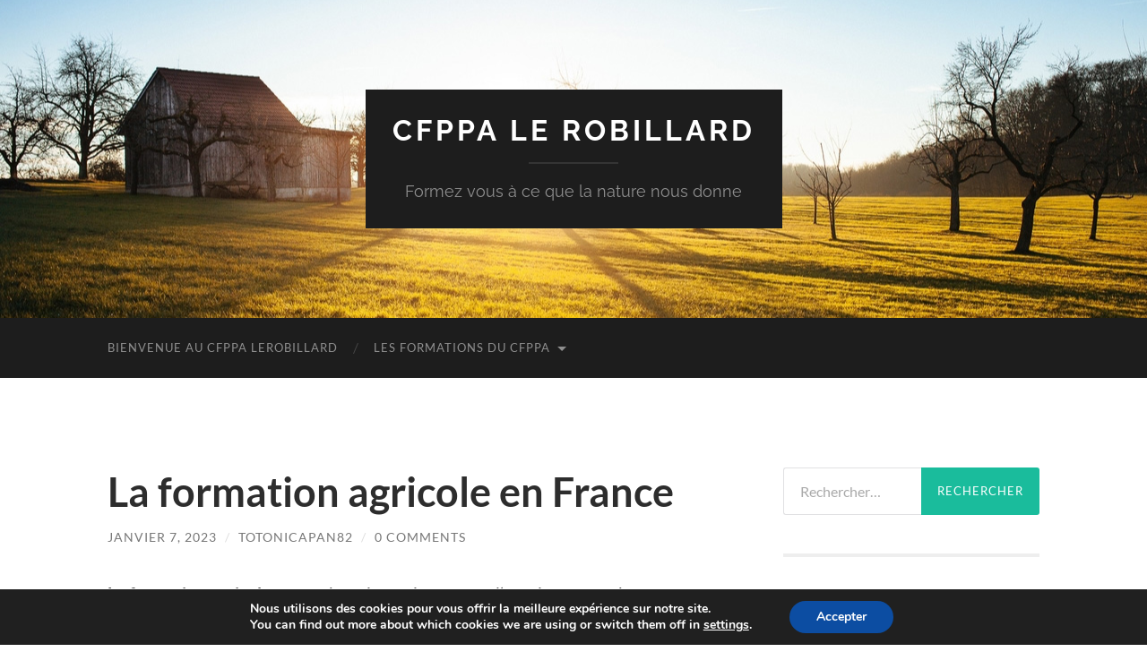

--- FILE ---
content_type: text/html; charset=UTF-8
request_url: https://cfppa-lerobillard.fr/uncategorized/la-formation-agricole-en-france
body_size: 15166
content:
<!DOCTYPE html>

<html lang="fr-FR">

	<head>

		<meta http-equiv="content-type" content="text/html" charset="UTF-8" />
		<meta name="viewport" content="width=device-width, initial-scale=1.0" >

		<link rel="profile" href="http://gmpg.org/xfn/11">

		<title>La formation agricole en France &#8211; CFPPA Le Robillard</title>
<meta name='robots' content='max-image-preview:large' />
<link rel="alternate" type="application/rss+xml" title="CFPPA Le Robillard &raquo; Flux" href="https://cfppa-lerobillard.fr/feed" />
<link rel="alternate" type="application/rss+xml" title="CFPPA Le Robillard &raquo; Flux des commentaires" href="https://cfppa-lerobillard.fr/comments/feed" />
<link rel="alternate" type="application/rss+xml" title="CFPPA Le Robillard &raquo; La formation agricole en France Flux des commentaires" href="https://cfppa-lerobillard.fr/uncategorized/la-formation-agricole-en-france/feed" />
<script type="text/javascript">
/* <![CDATA[ */
window._wpemojiSettings = {"baseUrl":"https:\/\/s.w.org\/images\/core\/emoji\/14.0.0\/72x72\/","ext":".png","svgUrl":"https:\/\/s.w.org\/images\/core\/emoji\/14.0.0\/svg\/","svgExt":".svg","source":{"concatemoji":"https:\/\/cfppa-lerobillard.fr\/wp-includes\/js\/wp-emoji-release.min.js?ver=6.4.7"}};
/*! This file is auto-generated */
!function(i,n){var o,s,e;function c(e){try{var t={supportTests:e,timestamp:(new Date).valueOf()};sessionStorage.setItem(o,JSON.stringify(t))}catch(e){}}function p(e,t,n){e.clearRect(0,0,e.canvas.width,e.canvas.height),e.fillText(t,0,0);var t=new Uint32Array(e.getImageData(0,0,e.canvas.width,e.canvas.height).data),r=(e.clearRect(0,0,e.canvas.width,e.canvas.height),e.fillText(n,0,0),new Uint32Array(e.getImageData(0,0,e.canvas.width,e.canvas.height).data));return t.every(function(e,t){return e===r[t]})}function u(e,t,n){switch(t){case"flag":return n(e,"\ud83c\udff3\ufe0f\u200d\u26a7\ufe0f","\ud83c\udff3\ufe0f\u200b\u26a7\ufe0f")?!1:!n(e,"\ud83c\uddfa\ud83c\uddf3","\ud83c\uddfa\u200b\ud83c\uddf3")&&!n(e,"\ud83c\udff4\udb40\udc67\udb40\udc62\udb40\udc65\udb40\udc6e\udb40\udc67\udb40\udc7f","\ud83c\udff4\u200b\udb40\udc67\u200b\udb40\udc62\u200b\udb40\udc65\u200b\udb40\udc6e\u200b\udb40\udc67\u200b\udb40\udc7f");case"emoji":return!n(e,"\ud83e\udef1\ud83c\udffb\u200d\ud83e\udef2\ud83c\udfff","\ud83e\udef1\ud83c\udffb\u200b\ud83e\udef2\ud83c\udfff")}return!1}function f(e,t,n){var r="undefined"!=typeof WorkerGlobalScope&&self instanceof WorkerGlobalScope?new OffscreenCanvas(300,150):i.createElement("canvas"),a=r.getContext("2d",{willReadFrequently:!0}),o=(a.textBaseline="top",a.font="600 32px Arial",{});return e.forEach(function(e){o[e]=t(a,e,n)}),o}function t(e){var t=i.createElement("script");t.src=e,t.defer=!0,i.head.appendChild(t)}"undefined"!=typeof Promise&&(o="wpEmojiSettingsSupports",s=["flag","emoji"],n.supports={everything:!0,everythingExceptFlag:!0},e=new Promise(function(e){i.addEventListener("DOMContentLoaded",e,{once:!0})}),new Promise(function(t){var n=function(){try{var e=JSON.parse(sessionStorage.getItem(o));if("object"==typeof e&&"number"==typeof e.timestamp&&(new Date).valueOf()<e.timestamp+604800&&"object"==typeof e.supportTests)return e.supportTests}catch(e){}return null}();if(!n){if("undefined"!=typeof Worker&&"undefined"!=typeof OffscreenCanvas&&"undefined"!=typeof URL&&URL.createObjectURL&&"undefined"!=typeof Blob)try{var e="postMessage("+f.toString()+"("+[JSON.stringify(s),u.toString(),p.toString()].join(",")+"));",r=new Blob([e],{type:"text/javascript"}),a=new Worker(URL.createObjectURL(r),{name:"wpTestEmojiSupports"});return void(a.onmessage=function(e){c(n=e.data),a.terminate(),t(n)})}catch(e){}c(n=f(s,u,p))}t(n)}).then(function(e){for(var t in e)n.supports[t]=e[t],n.supports.everything=n.supports.everything&&n.supports[t],"flag"!==t&&(n.supports.everythingExceptFlag=n.supports.everythingExceptFlag&&n.supports[t]);n.supports.everythingExceptFlag=n.supports.everythingExceptFlag&&!n.supports.flag,n.DOMReady=!1,n.readyCallback=function(){n.DOMReady=!0}}).then(function(){return e}).then(function(){var e;n.supports.everything||(n.readyCallback(),(e=n.source||{}).concatemoji?t(e.concatemoji):e.wpemoji&&e.twemoji&&(t(e.twemoji),t(e.wpemoji)))}))}((window,document),window._wpemojiSettings);
/* ]]> */
</script>
<style id='wp-emoji-styles-inline-css' type='text/css'>

	img.wp-smiley, img.emoji {
		display: inline !important;
		border: none !important;
		box-shadow: none !important;
		height: 1em !important;
		width: 1em !important;
		margin: 0 0.07em !important;
		vertical-align: -0.1em !important;
		background: none !important;
		padding: 0 !important;
	}
</style>
<link rel='stylesheet' id='wp-block-library-css' href='https://cfppa-lerobillard.fr/wp-includes/css/dist/block-library/style.min.css?ver=6.4.7' type='text/css' media='all' />
<style id='classic-theme-styles-inline-css' type='text/css'>
/*! This file is auto-generated */
.wp-block-button__link{color:#fff;background-color:#32373c;border-radius:9999px;box-shadow:none;text-decoration:none;padding:calc(.667em + 2px) calc(1.333em + 2px);font-size:1.125em}.wp-block-file__button{background:#32373c;color:#fff;text-decoration:none}
</style>
<style id='global-styles-inline-css' type='text/css'>
body{--wp--preset--color--black: #000000;--wp--preset--color--cyan-bluish-gray: #abb8c3;--wp--preset--color--white: #fff;--wp--preset--color--pale-pink: #f78da7;--wp--preset--color--vivid-red: #cf2e2e;--wp--preset--color--luminous-vivid-orange: #ff6900;--wp--preset--color--luminous-vivid-amber: #fcb900;--wp--preset--color--light-green-cyan: #7bdcb5;--wp--preset--color--vivid-green-cyan: #00d084;--wp--preset--color--pale-cyan-blue: #8ed1fc;--wp--preset--color--vivid-cyan-blue: #0693e3;--wp--preset--color--vivid-purple: #9b51e0;--wp--preset--color--accent: #1abc9c;--wp--preset--color--dark-gray: #444;--wp--preset--color--medium-gray: #666;--wp--preset--color--light-gray: #888;--wp--preset--gradient--vivid-cyan-blue-to-vivid-purple: linear-gradient(135deg,rgba(6,147,227,1) 0%,rgb(155,81,224) 100%);--wp--preset--gradient--light-green-cyan-to-vivid-green-cyan: linear-gradient(135deg,rgb(122,220,180) 0%,rgb(0,208,130) 100%);--wp--preset--gradient--luminous-vivid-amber-to-luminous-vivid-orange: linear-gradient(135deg,rgba(252,185,0,1) 0%,rgba(255,105,0,1) 100%);--wp--preset--gradient--luminous-vivid-orange-to-vivid-red: linear-gradient(135deg,rgba(255,105,0,1) 0%,rgb(207,46,46) 100%);--wp--preset--gradient--very-light-gray-to-cyan-bluish-gray: linear-gradient(135deg,rgb(238,238,238) 0%,rgb(169,184,195) 100%);--wp--preset--gradient--cool-to-warm-spectrum: linear-gradient(135deg,rgb(74,234,220) 0%,rgb(151,120,209) 20%,rgb(207,42,186) 40%,rgb(238,44,130) 60%,rgb(251,105,98) 80%,rgb(254,248,76) 100%);--wp--preset--gradient--blush-light-purple: linear-gradient(135deg,rgb(255,206,236) 0%,rgb(152,150,240) 100%);--wp--preset--gradient--blush-bordeaux: linear-gradient(135deg,rgb(254,205,165) 0%,rgb(254,45,45) 50%,rgb(107,0,62) 100%);--wp--preset--gradient--luminous-dusk: linear-gradient(135deg,rgb(255,203,112) 0%,rgb(199,81,192) 50%,rgb(65,88,208) 100%);--wp--preset--gradient--pale-ocean: linear-gradient(135deg,rgb(255,245,203) 0%,rgb(182,227,212) 50%,rgb(51,167,181) 100%);--wp--preset--gradient--electric-grass: linear-gradient(135deg,rgb(202,248,128) 0%,rgb(113,206,126) 100%);--wp--preset--gradient--midnight: linear-gradient(135deg,rgb(2,3,129) 0%,rgb(40,116,252) 100%);--wp--preset--font-size--small: 16px;--wp--preset--font-size--medium: 20px;--wp--preset--font-size--large: 24px;--wp--preset--font-size--x-large: 42px;--wp--preset--font-size--regular: 19px;--wp--preset--font-size--larger: 32px;--wp--preset--spacing--20: 0.44rem;--wp--preset--spacing--30: 0.67rem;--wp--preset--spacing--40: 1rem;--wp--preset--spacing--50: 1.5rem;--wp--preset--spacing--60: 2.25rem;--wp--preset--spacing--70: 3.38rem;--wp--preset--spacing--80: 5.06rem;--wp--preset--shadow--natural: 6px 6px 9px rgba(0, 0, 0, 0.2);--wp--preset--shadow--deep: 12px 12px 50px rgba(0, 0, 0, 0.4);--wp--preset--shadow--sharp: 6px 6px 0px rgba(0, 0, 0, 0.2);--wp--preset--shadow--outlined: 6px 6px 0px -3px rgba(255, 255, 255, 1), 6px 6px rgba(0, 0, 0, 1);--wp--preset--shadow--crisp: 6px 6px 0px rgba(0, 0, 0, 1);}:where(.is-layout-flex){gap: 0.5em;}:where(.is-layout-grid){gap: 0.5em;}body .is-layout-flow > .alignleft{float: left;margin-inline-start: 0;margin-inline-end: 2em;}body .is-layout-flow > .alignright{float: right;margin-inline-start: 2em;margin-inline-end: 0;}body .is-layout-flow > .aligncenter{margin-left: auto !important;margin-right: auto !important;}body .is-layout-constrained > .alignleft{float: left;margin-inline-start: 0;margin-inline-end: 2em;}body .is-layout-constrained > .alignright{float: right;margin-inline-start: 2em;margin-inline-end: 0;}body .is-layout-constrained > .aligncenter{margin-left: auto !important;margin-right: auto !important;}body .is-layout-constrained > :where(:not(.alignleft):not(.alignright):not(.alignfull)){max-width: var(--wp--style--global--content-size);margin-left: auto !important;margin-right: auto !important;}body .is-layout-constrained > .alignwide{max-width: var(--wp--style--global--wide-size);}body .is-layout-flex{display: flex;}body .is-layout-flex{flex-wrap: wrap;align-items: center;}body .is-layout-flex > *{margin: 0;}body .is-layout-grid{display: grid;}body .is-layout-grid > *{margin: 0;}:where(.wp-block-columns.is-layout-flex){gap: 2em;}:where(.wp-block-columns.is-layout-grid){gap: 2em;}:where(.wp-block-post-template.is-layout-flex){gap: 1.25em;}:where(.wp-block-post-template.is-layout-grid){gap: 1.25em;}.has-black-color{color: var(--wp--preset--color--black) !important;}.has-cyan-bluish-gray-color{color: var(--wp--preset--color--cyan-bluish-gray) !important;}.has-white-color{color: var(--wp--preset--color--white) !important;}.has-pale-pink-color{color: var(--wp--preset--color--pale-pink) !important;}.has-vivid-red-color{color: var(--wp--preset--color--vivid-red) !important;}.has-luminous-vivid-orange-color{color: var(--wp--preset--color--luminous-vivid-orange) !important;}.has-luminous-vivid-amber-color{color: var(--wp--preset--color--luminous-vivid-amber) !important;}.has-light-green-cyan-color{color: var(--wp--preset--color--light-green-cyan) !important;}.has-vivid-green-cyan-color{color: var(--wp--preset--color--vivid-green-cyan) !important;}.has-pale-cyan-blue-color{color: var(--wp--preset--color--pale-cyan-blue) !important;}.has-vivid-cyan-blue-color{color: var(--wp--preset--color--vivid-cyan-blue) !important;}.has-vivid-purple-color{color: var(--wp--preset--color--vivid-purple) !important;}.has-black-background-color{background-color: var(--wp--preset--color--black) !important;}.has-cyan-bluish-gray-background-color{background-color: var(--wp--preset--color--cyan-bluish-gray) !important;}.has-white-background-color{background-color: var(--wp--preset--color--white) !important;}.has-pale-pink-background-color{background-color: var(--wp--preset--color--pale-pink) !important;}.has-vivid-red-background-color{background-color: var(--wp--preset--color--vivid-red) !important;}.has-luminous-vivid-orange-background-color{background-color: var(--wp--preset--color--luminous-vivid-orange) !important;}.has-luminous-vivid-amber-background-color{background-color: var(--wp--preset--color--luminous-vivid-amber) !important;}.has-light-green-cyan-background-color{background-color: var(--wp--preset--color--light-green-cyan) !important;}.has-vivid-green-cyan-background-color{background-color: var(--wp--preset--color--vivid-green-cyan) !important;}.has-pale-cyan-blue-background-color{background-color: var(--wp--preset--color--pale-cyan-blue) !important;}.has-vivid-cyan-blue-background-color{background-color: var(--wp--preset--color--vivid-cyan-blue) !important;}.has-vivid-purple-background-color{background-color: var(--wp--preset--color--vivid-purple) !important;}.has-black-border-color{border-color: var(--wp--preset--color--black) !important;}.has-cyan-bluish-gray-border-color{border-color: var(--wp--preset--color--cyan-bluish-gray) !important;}.has-white-border-color{border-color: var(--wp--preset--color--white) !important;}.has-pale-pink-border-color{border-color: var(--wp--preset--color--pale-pink) !important;}.has-vivid-red-border-color{border-color: var(--wp--preset--color--vivid-red) !important;}.has-luminous-vivid-orange-border-color{border-color: var(--wp--preset--color--luminous-vivid-orange) !important;}.has-luminous-vivid-amber-border-color{border-color: var(--wp--preset--color--luminous-vivid-amber) !important;}.has-light-green-cyan-border-color{border-color: var(--wp--preset--color--light-green-cyan) !important;}.has-vivid-green-cyan-border-color{border-color: var(--wp--preset--color--vivid-green-cyan) !important;}.has-pale-cyan-blue-border-color{border-color: var(--wp--preset--color--pale-cyan-blue) !important;}.has-vivid-cyan-blue-border-color{border-color: var(--wp--preset--color--vivid-cyan-blue) !important;}.has-vivid-purple-border-color{border-color: var(--wp--preset--color--vivid-purple) !important;}.has-vivid-cyan-blue-to-vivid-purple-gradient-background{background: var(--wp--preset--gradient--vivid-cyan-blue-to-vivid-purple) !important;}.has-light-green-cyan-to-vivid-green-cyan-gradient-background{background: var(--wp--preset--gradient--light-green-cyan-to-vivid-green-cyan) !important;}.has-luminous-vivid-amber-to-luminous-vivid-orange-gradient-background{background: var(--wp--preset--gradient--luminous-vivid-amber-to-luminous-vivid-orange) !important;}.has-luminous-vivid-orange-to-vivid-red-gradient-background{background: var(--wp--preset--gradient--luminous-vivid-orange-to-vivid-red) !important;}.has-very-light-gray-to-cyan-bluish-gray-gradient-background{background: var(--wp--preset--gradient--very-light-gray-to-cyan-bluish-gray) !important;}.has-cool-to-warm-spectrum-gradient-background{background: var(--wp--preset--gradient--cool-to-warm-spectrum) !important;}.has-blush-light-purple-gradient-background{background: var(--wp--preset--gradient--blush-light-purple) !important;}.has-blush-bordeaux-gradient-background{background: var(--wp--preset--gradient--blush-bordeaux) !important;}.has-luminous-dusk-gradient-background{background: var(--wp--preset--gradient--luminous-dusk) !important;}.has-pale-ocean-gradient-background{background: var(--wp--preset--gradient--pale-ocean) !important;}.has-electric-grass-gradient-background{background: var(--wp--preset--gradient--electric-grass) !important;}.has-midnight-gradient-background{background: var(--wp--preset--gradient--midnight) !important;}.has-small-font-size{font-size: var(--wp--preset--font-size--small) !important;}.has-medium-font-size{font-size: var(--wp--preset--font-size--medium) !important;}.has-large-font-size{font-size: var(--wp--preset--font-size--large) !important;}.has-x-large-font-size{font-size: var(--wp--preset--font-size--x-large) !important;}
.wp-block-navigation a:where(:not(.wp-element-button)){color: inherit;}
:where(.wp-block-post-template.is-layout-flex){gap: 1.25em;}:where(.wp-block-post-template.is-layout-grid){gap: 1.25em;}
:where(.wp-block-columns.is-layout-flex){gap: 2em;}:where(.wp-block-columns.is-layout-grid){gap: 2em;}
.wp-block-pullquote{font-size: 1.5em;line-height: 1.6;}
</style>
<link rel='stylesheet' id='moove_gdpr_frontend-css' href='https://cfppa-lerobillard.fr/wp-content/plugins/gdpr-cookie-compliance/dist/styles/gdpr-main.css?ver=5.0.9' type='text/css' media='all' />
<style id='moove_gdpr_frontend-inline-css' type='text/css'>
#moove_gdpr_cookie_modal,#moove_gdpr_cookie_info_bar,.gdpr_cookie_settings_shortcode_content{font-family:&#039;Nunito&#039;,sans-serif}#moove_gdpr_save_popup_settings_button{background-color:#373737;color:#fff}#moove_gdpr_save_popup_settings_button:hover{background-color:#000}#moove_gdpr_cookie_info_bar .moove-gdpr-info-bar-container .moove-gdpr-info-bar-content a.mgbutton,#moove_gdpr_cookie_info_bar .moove-gdpr-info-bar-container .moove-gdpr-info-bar-content button.mgbutton{background-color:#0C4DA2}#moove_gdpr_cookie_modal .moove-gdpr-modal-content .moove-gdpr-modal-footer-content .moove-gdpr-button-holder a.mgbutton,#moove_gdpr_cookie_modal .moove-gdpr-modal-content .moove-gdpr-modal-footer-content .moove-gdpr-button-holder button.mgbutton,.gdpr_cookie_settings_shortcode_content .gdpr-shr-button.button-green{background-color:#0C4DA2;border-color:#0C4DA2}#moove_gdpr_cookie_modal .moove-gdpr-modal-content .moove-gdpr-modal-footer-content .moove-gdpr-button-holder a.mgbutton:hover,#moove_gdpr_cookie_modal .moove-gdpr-modal-content .moove-gdpr-modal-footer-content .moove-gdpr-button-holder button.mgbutton:hover,.gdpr_cookie_settings_shortcode_content .gdpr-shr-button.button-green:hover{background-color:#fff;color:#0C4DA2}#moove_gdpr_cookie_modal .moove-gdpr-modal-content .moove-gdpr-modal-close i,#moove_gdpr_cookie_modal .moove-gdpr-modal-content .moove-gdpr-modal-close span.gdpr-icon{background-color:#0C4DA2;border:1px solid #0C4DA2}#moove_gdpr_cookie_info_bar span.moove-gdpr-infobar-allow-all.focus-g,#moove_gdpr_cookie_info_bar span.moove-gdpr-infobar-allow-all:focus,#moove_gdpr_cookie_info_bar button.moove-gdpr-infobar-allow-all.focus-g,#moove_gdpr_cookie_info_bar button.moove-gdpr-infobar-allow-all:focus,#moove_gdpr_cookie_info_bar span.moove-gdpr-infobar-reject-btn.focus-g,#moove_gdpr_cookie_info_bar span.moove-gdpr-infobar-reject-btn:focus,#moove_gdpr_cookie_info_bar button.moove-gdpr-infobar-reject-btn.focus-g,#moove_gdpr_cookie_info_bar button.moove-gdpr-infobar-reject-btn:focus,#moove_gdpr_cookie_info_bar span.change-settings-button.focus-g,#moove_gdpr_cookie_info_bar span.change-settings-button:focus,#moove_gdpr_cookie_info_bar button.change-settings-button.focus-g,#moove_gdpr_cookie_info_bar button.change-settings-button:focus{-webkit-box-shadow:0 0 1px 3px #0C4DA2;-moz-box-shadow:0 0 1px 3px #0C4DA2;box-shadow:0 0 1px 3px #0C4DA2}#moove_gdpr_cookie_modal .moove-gdpr-modal-content .moove-gdpr-modal-close i:hover,#moove_gdpr_cookie_modal .moove-gdpr-modal-content .moove-gdpr-modal-close span.gdpr-icon:hover,#moove_gdpr_cookie_info_bar span[data-href]>u.change-settings-button{color:#0C4DA2}#moove_gdpr_cookie_modal .moove-gdpr-modal-content .moove-gdpr-modal-left-content #moove-gdpr-menu li.menu-item-selected a span.gdpr-icon,#moove_gdpr_cookie_modal .moove-gdpr-modal-content .moove-gdpr-modal-left-content #moove-gdpr-menu li.menu-item-selected button span.gdpr-icon{color:inherit}#moove_gdpr_cookie_modal .moove-gdpr-modal-content .moove-gdpr-modal-left-content #moove-gdpr-menu li a span.gdpr-icon,#moove_gdpr_cookie_modal .moove-gdpr-modal-content .moove-gdpr-modal-left-content #moove-gdpr-menu li button span.gdpr-icon{color:inherit}#moove_gdpr_cookie_modal .gdpr-acc-link{line-height:0;font-size:0;color:transparent;position:absolute}#moove_gdpr_cookie_modal .moove-gdpr-modal-content .moove-gdpr-modal-close:hover i,#moove_gdpr_cookie_modal .moove-gdpr-modal-content .moove-gdpr-modal-left-content #moove-gdpr-menu li a,#moove_gdpr_cookie_modal .moove-gdpr-modal-content .moove-gdpr-modal-left-content #moove-gdpr-menu li button,#moove_gdpr_cookie_modal .moove-gdpr-modal-content .moove-gdpr-modal-left-content #moove-gdpr-menu li button i,#moove_gdpr_cookie_modal .moove-gdpr-modal-content .moove-gdpr-modal-left-content #moove-gdpr-menu li a i,#moove_gdpr_cookie_modal .moove-gdpr-modal-content .moove-gdpr-tab-main .moove-gdpr-tab-main-content a:hover,#moove_gdpr_cookie_info_bar.moove-gdpr-dark-scheme .moove-gdpr-info-bar-container .moove-gdpr-info-bar-content a.mgbutton:hover,#moove_gdpr_cookie_info_bar.moove-gdpr-dark-scheme .moove-gdpr-info-bar-container .moove-gdpr-info-bar-content button.mgbutton:hover,#moove_gdpr_cookie_info_bar.moove-gdpr-dark-scheme .moove-gdpr-info-bar-container .moove-gdpr-info-bar-content a:hover,#moove_gdpr_cookie_info_bar.moove-gdpr-dark-scheme .moove-gdpr-info-bar-container .moove-gdpr-info-bar-content button:hover,#moove_gdpr_cookie_info_bar.moove-gdpr-dark-scheme .moove-gdpr-info-bar-container .moove-gdpr-info-bar-content span.change-settings-button:hover,#moove_gdpr_cookie_info_bar.moove-gdpr-dark-scheme .moove-gdpr-info-bar-container .moove-gdpr-info-bar-content button.change-settings-button:hover,#moove_gdpr_cookie_info_bar.moove-gdpr-dark-scheme .moove-gdpr-info-bar-container .moove-gdpr-info-bar-content u.change-settings-button:hover,#moove_gdpr_cookie_info_bar span[data-href]>u.change-settings-button,#moove_gdpr_cookie_info_bar.moove-gdpr-dark-scheme .moove-gdpr-info-bar-container .moove-gdpr-info-bar-content a.mgbutton.focus-g,#moove_gdpr_cookie_info_bar.moove-gdpr-dark-scheme .moove-gdpr-info-bar-container .moove-gdpr-info-bar-content button.mgbutton.focus-g,#moove_gdpr_cookie_info_bar.moove-gdpr-dark-scheme .moove-gdpr-info-bar-container .moove-gdpr-info-bar-content a.focus-g,#moove_gdpr_cookie_info_bar.moove-gdpr-dark-scheme .moove-gdpr-info-bar-container .moove-gdpr-info-bar-content button.focus-g,#moove_gdpr_cookie_info_bar.moove-gdpr-dark-scheme .moove-gdpr-info-bar-container .moove-gdpr-info-bar-content a.mgbutton:focus,#moove_gdpr_cookie_info_bar.moove-gdpr-dark-scheme .moove-gdpr-info-bar-container .moove-gdpr-info-bar-content button.mgbutton:focus,#moove_gdpr_cookie_info_bar.moove-gdpr-dark-scheme .moove-gdpr-info-bar-container .moove-gdpr-info-bar-content a:focus,#moove_gdpr_cookie_info_bar.moove-gdpr-dark-scheme .moove-gdpr-info-bar-container .moove-gdpr-info-bar-content button:focus,#moove_gdpr_cookie_info_bar.moove-gdpr-dark-scheme .moove-gdpr-info-bar-container .moove-gdpr-info-bar-content span.change-settings-button.focus-g,span.change-settings-button:focus,button.change-settings-button.focus-g,button.change-settings-button:focus,#moove_gdpr_cookie_info_bar.moove-gdpr-dark-scheme .moove-gdpr-info-bar-container .moove-gdpr-info-bar-content u.change-settings-button.focus-g,#moove_gdpr_cookie_info_bar.moove-gdpr-dark-scheme .moove-gdpr-info-bar-container .moove-gdpr-info-bar-content u.change-settings-button:focus{color:#0C4DA2}#moove_gdpr_cookie_modal .moove-gdpr-branding.focus-g span,#moove_gdpr_cookie_modal .moove-gdpr-modal-content .moove-gdpr-tab-main a.focus-g,#moove_gdpr_cookie_modal .moove-gdpr-modal-content .moove-gdpr-tab-main .gdpr-cd-details-toggle.focus-g{color:#0C4DA2}#moove_gdpr_cookie_modal.gdpr_lightbox-hide{display:none}
</style>
<link rel='stylesheet' id='hemingway_googleFonts-css' href='https://cfppa-lerobillard.fr/wp-content/themes/hemingway/assets/css/fonts.css' type='text/css' media='all' />
<link rel='stylesheet' id='hemingway_style-css' href='https://cfppa-lerobillard.fr/wp-content/themes/hemingway/style.css?ver=2.3.2' type='text/css' media='all' />
<script type="text/javascript" src="https://cfppa-lerobillard.fr/wp-content/plugins/1and1-wordpress-assistant/js/cookies.js?ver=6.4.7" id="1and1-wp-cookies-js"></script>
<script type="text/javascript" src="https://cfppa-lerobillard.fr/wp-includes/js/jquery/jquery.min.js?ver=3.7.1" id="jquery-core-js"></script>
<script type="text/javascript" src="https://cfppa-lerobillard.fr/wp-includes/js/jquery/jquery-migrate.min.js?ver=3.4.1" id="jquery-migrate-js"></script>
<link rel="https://api.w.org/" href="https://cfppa-lerobillard.fr/wp-json/" /><link rel="alternate" type="application/json" href="https://cfppa-lerobillard.fr/wp-json/wp/v2/posts/96" /><link rel="EditURI" type="application/rsd+xml" title="RSD" href="https://cfppa-lerobillard.fr/xmlrpc.php?rsd" />
<meta name="generator" content="WordPress 6.4.7" />
<link rel="canonical" href="https://cfppa-lerobillard.fr/uncategorized/la-formation-agricole-en-france" />
<link rel='shortlink' href='https://cfppa-lerobillard.fr/?p=96' />
<link rel="alternate" type="application/json+oembed" href="https://cfppa-lerobillard.fr/wp-json/oembed/1.0/embed?url=https%3A%2F%2Fcfppa-lerobillard.fr%2Funcategorized%2Fla-formation-agricole-en-france" />
<link rel="alternate" type="text/xml+oembed" href="https://cfppa-lerobillard.fr/wp-json/oembed/1.0/embed?url=https%3A%2F%2Fcfppa-lerobillard.fr%2Funcategorized%2Fla-formation-agricole-en-france&#038;format=xml" />

	</head>
	
	<body class="post-template-default single single-post postid-96 single-format-standard">

		
		<a class="skip-link button" href="#site-content">Skip to the content</a>
	
		<div class="big-wrapper">
	
			<div class="header-cover section bg-dark-light no-padding">

						
				<div class="header section" style="background-image: url( https://cfppa-lerobillard.fr/wp-content/themes/hemingway/assets/images/header.jpg );">
							
					<div class="header-inner section-inner">
					
											
							<div class="blog-info">
							
																	<div class="blog-title">
										<a href="https://cfppa-lerobillard.fr" rel="home">CFPPA Le Robillard</a>
									</div>
																
																	<p class="blog-description">Formez vous à ce que la nature nous donne</p>
															
							</div><!-- .blog-info -->
							
															
					</div><!-- .header-inner -->
								
				</div><!-- .header -->
			
			</div><!-- .bg-dark -->
			
			<div class="navigation section no-padding bg-dark">
			
				<div class="navigation-inner section-inner group">
				
					<div class="toggle-container section-inner hidden">
			
						<button type="button" class="nav-toggle toggle">
							<div class="bar"></div>
							<div class="bar"></div>
							<div class="bar"></div>
							<span class="screen-reader-text">Toggle mobile menu</span>
						</button>
						
						<button type="button" class="search-toggle toggle">
							<div class="metal"></div>
							<div class="glass"></div>
							<div class="handle"></div>
							<span class="screen-reader-text">Toggle search field</span>
						</button>
											
					</div><!-- .toggle-container -->
					
					<div class="blog-search hidden">
						<form role="search" method="get" class="search-form" action="https://cfppa-lerobillard.fr/">
				<label>
					<span class="screen-reader-text">Rechercher :</span>
					<input type="search" class="search-field" placeholder="Rechercher…" value="" name="s" />
				</label>
				<input type="submit" class="search-submit" value="Rechercher" />
			</form>					</div><!-- .blog-search -->
				
					<ul class="blog-menu">
						<li id="menu-item-56" class="menu-item menu-item-type-post_type menu-item-object-page menu-item-home menu-item-56"><a href="https://cfppa-lerobillard.fr/">Bienvenue au cfppa lerobillard</a></li>
<li id="menu-item-57" class="menu-item menu-item-type-post_type menu-item-object-page menu-item-has-children menu-item-57"><a href="https://cfppa-lerobillard.fr/les-formations-du-cfppa">Les formations du CFPPA</a>
<ul class="sub-menu">
	<li id="menu-item-58" class="menu-item menu-item-type-post_type menu-item-object-post menu-item-58"><a href="https://cfppa-lerobillard.fr/formation/mettre-en-oeuvre-un-projet-de-production-denergie-renouvelable-sur-lexploitation-agricole">Mettre en œuvre un projet de production d’énergie renouvelable sur l’exploitation-agricole</a></li>
	<li id="menu-item-59" class="menu-item menu-item-type-post_type menu-item-object-post menu-item-59"><a href="https://cfppa-lerobillard.fr/formation/certi-phyto-decideur-en-entreprise-non-soumise-a-agrement">Certi Phyto décideur en entreprise non soumise à agrément</a></li>
	<li id="menu-item-60" class="menu-item menu-item-type-post_type menu-item-object-post menu-item-60"><a href="https://cfppa-lerobillard.fr/formation/certificat-de-specialisation-production-cidricole">Certificat de Spécialisation Production Cidricole</a></li>
	<li id="menu-item-61" class="menu-item menu-item-type-post_type menu-item-object-post menu-item-61"><a href="https://cfppa-lerobillard.fr/formation/anglais-cidricole">anglais cidricole</a></li>
</ul>
</li>
					 </ul><!-- .blog-menu -->
					 
					 <ul class="mobile-menu">
					
						<li class="menu-item menu-item-type-post_type menu-item-object-page menu-item-home menu-item-56"><a href="https://cfppa-lerobillard.fr/">Bienvenue au cfppa lerobillard</a></li>
<li class="menu-item menu-item-type-post_type menu-item-object-page menu-item-has-children menu-item-57"><a href="https://cfppa-lerobillard.fr/les-formations-du-cfppa">Les formations du CFPPA</a>
<ul class="sub-menu">
	<li class="menu-item menu-item-type-post_type menu-item-object-post menu-item-58"><a href="https://cfppa-lerobillard.fr/formation/mettre-en-oeuvre-un-projet-de-production-denergie-renouvelable-sur-lexploitation-agricole">Mettre en œuvre un projet de production d’énergie renouvelable sur l’exploitation-agricole</a></li>
	<li class="menu-item menu-item-type-post_type menu-item-object-post menu-item-59"><a href="https://cfppa-lerobillard.fr/formation/certi-phyto-decideur-en-entreprise-non-soumise-a-agrement">Certi Phyto décideur en entreprise non soumise à agrément</a></li>
	<li class="menu-item menu-item-type-post_type menu-item-object-post menu-item-60"><a href="https://cfppa-lerobillard.fr/formation/certificat-de-specialisation-production-cidricole">Certificat de Spécialisation Production Cidricole</a></li>
	<li class="menu-item menu-item-type-post_type menu-item-object-post menu-item-61"><a href="https://cfppa-lerobillard.fr/formation/anglais-cidricole">anglais cidricole</a></li>
</ul>
</li>
						
					 </ul><!-- .mobile-menu -->
				 
				</div><!-- .navigation-inner -->
				
			</div><!-- .navigation -->
<main class="wrapper section-inner group" id="site-content">

	<div class="content left">

		<div class="posts">
												        
			<article id="post-96" class="post-96 post type-post status-publish format-standard hentry category-uncategorized">

	<div class="post-header">

		
					
				<h1 class="post-title entry-title">
											La formation agricole en France									</h1>

							
			<div class="post-meta">
			
				<span class="post-date"><a href="https://cfppa-lerobillard.fr/uncategorized/la-formation-agricole-en-france">janvier 7, 2023</a></span>
				
				<span class="date-sep"> / </span>
					
				<span class="post-author"><a href="https://cfppa-lerobillard.fr/author/totonicapan82" title="Articles par totonicapan82" rel="author">totonicapan82</a></span>

				
					<span class="date-sep"> / </span>
				
					<a href="https://cfppa-lerobillard.fr/uncategorized/la-formation-agricole-en-france#respond"><span class="comment">0 Comments</span></a>
								
														
			</div><!-- .post-meta -->

					
	</div><!-- .post-header -->
																					
	<div class="post-content entry-content">
	
		
<p><strong>La formation agricole</strong> est un domaine qui concerne l&rsquo;enseignement des techniques et des connaissances nécessaires à la pratique de l&rsquo;agriculture. Elle peut être dispensée dans des écoles spécialisées, des centres de formation professionnelle, ou encore dans le cadre de programmes universitaires.</p>



<h2 class="wp-block-heading">Quels sont les différents types de formation agricole ?</h2>



<p>Il existe différents types de formation agricole, allant de la formation initiale destinée aux étudiants souhaitant se lancer dans une carrière dans l&rsquo;agriculture, à la formation continue destinée aux professionnels déjà en activité souhaitant se perfectionner ou se reconvertir.</p>



<p>La formation initiale en agriculture peut être dispensée sous différentes formes, comme les diplômes universitaires, les diplômes de l&rsquo;enseignement supérieur agricole (ESAA), ou les brevets professionnels. Elle permet aux étudiants d&rsquo;acquérir les connaissances théoriques et pratiques nécessaires pour exercer dans le domaine agricole, que ce soit dans la production, la transformation, ou la commercialisation de produits alimentaires.</p>



<p>La formation continue en agriculture s&rsquo;adresse quant à elle aux professionnels déjà en activité souhaitant se perfectionner ou se reconvertir. Elle peut prendre la forme de stages, de modules de formation, ou de certificats de spécialisation. Elle permet aux professionnels de rester à jour sur les dernières avancées technologiques et les bonnes pratiques agricoles, mais aussi de développer de nouvelles compétences en réponse aux besoins du marché et aux évolutions de la profession.</p>



<h2 class="wp-block-heading">Qui organise la formation agricole ?</h2>



<p>En France, la formation agricole est organisée par le Ministère de l&rsquo;Agriculture, de l&rsquo;Alimentation et de la Forêt, qui met à disposition de nombreuses offres de formation adaptées aux différents besoins des professionnels de l&rsquo;agriculture.</p>



<p>En conclusion, la formation agricole est un domaine essentiel pour assurer la qualité et la durabilité de la production alimentaire, mais aussi pour développer les compétences des professionnels de l&rsquo;agriculture et répondre aux enjeux économiques, sociaux et environnementaux de la profession.</p>



<h2 class="wp-block-heading">Peut-on se former autrement ?</h2>



<p>En plus de ces programmes de formation initiale et continue, il existe également des dispositifs de formation spécifiques destinés à accompagner les personnes souhaitant se lancer dans l&rsquo;agriculture.</p>



<p>Par exemple, le dispositif « Agriculture et développement rural » (ADR) vise à soutenir les projets de création ou de reprise d&rsquo;exploitation agricole en proposant aux candidats une formation adaptée à leurs besoins. Cette formation peut prendre la forme d&rsquo;un parcours individualisé, combinant enseignement théorique et stages en exploitation, et est dispensée par des centres de formation agréés par le Ministère de l&rsquo;Agriculture.</p>



<p>Il existe également des dispositifs de formation dédiés aux jeunes souhaitant se lancer dans l&rsquo;agriculture, comme le dispositif « Jeunes agriculteurs » ou le dispositif « Agriculture et jeunesse ». Ces programmes proposent aux jeunes des formations adaptées à leur profil et à leurs projets professionnels, ainsi que des accompagnements pour faciliter leur insertion dans le monde de l&rsquo;agriculture.</p>



<h2 class="wp-block-heading">Quels sont les autres aspects de la formation agricole ?</h2>



<p>Enfin, il est important de souligner que la formation agricole ne se limite pas aux seuls aspects techniques de la profession. Elle inclut également des enseignements sur les enjeux économiques, sociaux et environnementaux de l&rsquo;agriculture, ainsi que sur les aspects juridiques et réglementaires liés à l&rsquo;exercice de la profession. Ces connaissances sont essentielles pour les professionnels de l&rsquo;agriculture, qui doivent être en mesure de prendre en compte ces dimensions dans leur activité quotidienne.</p>



<p>En résumé, la formation agricole est un domaine en constante évolution, qui permet aux professionnels de l&rsquo;agriculture de développer leurs compétences et de s&rsquo;adapter aux enjeux de la profession. Elle est dispensée par un large éventail d&rsquo;organismes, et propose une variété de parcours adaptés aux différents besoins et profils des professionnels.</p>



<h2 class="wp-block-heading">Alors, qui cela concerne-t-il ?</h2>



<p>Il est important de noter que la formation agricole ne concerne pas uniquement les professionnels de l&rsquo;agriculture. Elle peut également être suivie par des personnes souhaitant s&rsquo;engager dans des métiers liés à l&rsquo;agriculture, comme les techniciens de l&rsquo;environnement, les ingénieurs agronomes, les conseillers en agroécologie, ou encore les experts en développement rural.</p>



<p>Ces métiers, qui sont en forte demande dans le monde agricole, nécessitent des compétences spécifiques et une formation adaptée. Ils permettent aux professionnels de contribuer à la durabilité de l&rsquo;agriculture et de l&rsquo;alimentation, en mettant en œuvre des solutions innovantes et respectueuses de l&rsquo;environnement.</p>



<p>Il est également possible de suivre des formations courtes ou des certificats de spécialisation en agriculture, qui permettent d&rsquo;acquérir des compétences spécifiques dans un domaine précis de l&rsquo;agriculture. Ces formations sont souvent dispensées par des organismes privés ou des instituts de formation agréés, et peuvent être suivies à temps plein ou à temps partiel.</p>



<h2 class="wp-block-heading">La formation pratique pour des métiers pratiques</h2>



<p>Enfin, il est important de souligner que la formation agricole ne se limite pas à l&rsquo;enseignement théorique et pratique. Elle peut également inclure des stages en entreprise, qui permettent aux étudiants de mettre en pratique les connaissances acquises et de découvrir le monde professionnel de l&rsquo;agriculture. Ces stages sont souvent très appréciés des étudiants et peuvent être décisifs pour leur insertion professionnelle à l&rsquo;issue de leur formation.</p>



<p>En résumé, la formation agricole est un domaine diversifié et en constante évolution, qui permet aux professionnels de l&rsquo;agriculture et aux personnes souhaitant s&rsquo;engager dans des métiers liés à l&rsquo;agriculture de développer leurs compétences et de s&rsquo;adapter aux enjeux de la profession. Elle peut être dispensée sous différentes formes, et inclure des stages en entreprise qui permettent aux étudiants de découvrir le monde professionnel de l&rsquo;agriculture.</p>



<p>Il est important de souligner que la formation agricole est un enjeu majeur pour le développement de l&rsquo;agriculture et de l&rsquo;alimentation, qui doivent faire face à de nombreux défis, tels que la croissance de la population mondiale, le changement climatique, ou encore la volatilité des marchés.</p>



<h2 class="wp-block-heading">Quels sont les enjeux de ces formations ?</h2>



<p>Pour répondre à ces enjeux, il est essentiel de disposer de professionnels de l&rsquo;agriculture qualifiés et formés aux dernières avancées technologiques et aux bonnes pratiques agricoles. La formation agricole joue donc un rôle clé dans la mise à disposition de ces professionnels, et contribue ainsi à la durabilité et à la qualité de la production alimentaire.</p>



<p>En outre, la formation agricole peut également jouer un rôle de vecteur de développement économique et social dans les territoires ruraux. En proposant des parcours de formation adaptés aux besoins et aux projets des professionnels, elle peut contribuer à maintenir et développer l&rsquo;agriculture dans ces territoires, et ainsi à préserver leur dynamisme et leur attractivité.</p>



<figure class="wp-block-image size-large"><img fetchpriority="high" decoding="async" width="761" height="509" src="https://cfppa-lerobillard.fr/wp-content/uploads/2023/01/image.png" alt="formation agricole" class="wp-image-97" srcset="https://cfppa-lerobillard.fr/wp-content/uploads/2023/01/image.png 761w, https://cfppa-lerobillard.fr/wp-content/uploads/2023/01/image-300x201.png 300w, https://cfppa-lerobillard.fr/wp-content/uploads/2023/01/image-676x452.png 676w" sizes="(max-width: 761px) 100vw, 761px" /><figcaption>La formation agricole en France</figcaption></figure>



<p>En conclusion, la formation agricole est un domaine essentiel pour assurer la durabilité et la qualité de la production alimentaire, mais aussi pour contribuer au développement économique et social des territoires ruraux. Elle joue un rôle clé dans la mise à disposition de professionnels qualifiés et formés aux dernières avancées technologiques et aux bonnes pratiques agricoles, et peut être dispensée sous différentes formes, adaptées aux besoins et aux profils des professionnels.</p>



<p>En savoir plus avec la vidéo suivante:</p>



<iframe width="560" height="315" src="https://www.youtube.com/embed/ILHwZNG3jRg" title="YouTube video player" frameborder="0" allow="accelerometer; autoplay; clipboard-write; encrypted-media; gyroscope; picture-in-picture; web-share" allowfullscreen></iframe>
							
	</div><!-- .post-content -->
				
		
		<div class="post-meta-bottom">

																		
				<p class="post-categories"><span class="category-icon"><span class="front-flap"></span></span> <a href="https://cfppa-lerobillard.fr/category/uncategorized" rel="category tag">Uncategorized</a></p>
	
						
						
												
				<nav class="post-nav group">
											
											<a class="post-nav-older" href="https://cfppa-lerobillard.fr/uncategorized/formation-en-desinsectisation">
							<h5>Previous post</h5>
							Formation en désinsectisation						</a>
										
											<a class="post-nav-newer" href="https://cfppa-lerobillard.fr/uncategorized/formation-agricole">
							<h5>Next post</h5>
							Formation agricole						</a>
					
				</nav><!-- .post-nav -->

											
		</div><!-- .post-meta-bottom -->

			<div id="respond" class="comment-respond">
		<h3 id="reply-title" class="comment-reply-title">Laisser un commentaire <small><a rel="nofollow" id="cancel-comment-reply-link" href="/uncategorized/la-formation-agricole-en-france#respond" style="display:none;">Annuler la réponse</a></small></h3><form action="https://cfppa-lerobillard.fr/wp-comments-post.php" method="post" id="commentform" class="comment-form"><p class="comment-notes"><span id="email-notes">Votre adresse e-mail ne sera pas publiée.</span> <span class="required-field-message">Les champs obligatoires sont indiqués avec <span class="required">*</span></span></p><p class="comment-form-comment"><label for="comment">Commentaire <span class="required">*</span></label> <textarea autocomplete="new-password"  id="if27698aa4"  name="if27698aa4"   cols="45" rows="8" maxlength="65525" required="required"></textarea><textarea id="comment" aria-label="hp-comment" aria-hidden="true" name="comment" autocomplete="new-password" style="padding:0 !important;clip:rect(1px, 1px, 1px, 1px) !important;position:absolute !important;white-space:nowrap !important;height:1px !important;width:1px !important;overflow:hidden !important;" tabindex="-1"></textarea><script data-noptimize>document.getElementById("comment").setAttribute( "id", "a10f4c6cb089c503f46c85550fb6a42c" );document.getElementById("if27698aa4").setAttribute( "id", "comment" );</script></p><p class="comment-form-author"><label for="author">Nom <span class="required">*</span></label> <input id="author" name="author" type="text" value="" size="30" maxlength="245" autocomplete="name" required="required" /></p>
<p class="comment-form-email"><label for="email">E-mail <span class="required">*</span></label> <input id="email" name="email" type="text" value="" size="30" maxlength="100" aria-describedby="email-notes" autocomplete="email" required="required" /></p>
<p class="comment-form-url"><label for="url">Site web</label> <input id="url" name="url" type="text" value="" size="30" maxlength="200" autocomplete="url" /></p>
<p class="comment-form-cookies-consent"><input id="wp-comment-cookies-consent" name="wp-comment-cookies-consent" type="checkbox" value="yes" /> <label for="wp-comment-cookies-consent">Enregistrer mon nom, mon e-mail et mon site dans le navigateur pour mon prochain commentaire.</label></p>
<p class="form-submit"><input name="submit" type="submit" id="submit" class="submit" value="Laisser un commentaire" /> <input type='hidden' name='comment_post_ID' value='96' id='comment_post_ID' />
<input type='hidden' name='comment_parent' id='comment_parent' value='0' />
</p><p style="display: none !important;" class="akismet-fields-container" data-prefix="ak_"><label>&#916;<textarea name="ak_hp_textarea" cols="45" rows="8" maxlength="100"></textarea></label><input type="hidden" id="ak_js_1" name="ak_js" value="31"/><script>document.getElementById( "ak_js_1" ).setAttribute( "value", ( new Date() ).getTime() );</script></p></form>	</div><!-- #respond -->
	
</article><!-- .post -->			
		</div><!-- .posts -->
	
	</div><!-- .content -->

		
		
	<div class="sidebar right" role="complementary">
		<div id="search-2" class="widget widget_search"><div class="widget-content"><form role="search" method="get" class="search-form" action="https://cfppa-lerobillard.fr/">
				<label>
					<span class="screen-reader-text">Rechercher :</span>
					<input type="search" class="search-field" placeholder="Rechercher…" value="" name="s" />
				</label>
				<input type="submit" class="search-submit" value="Rechercher" />
			</form></div></div>
		<div id="recent-posts-2" class="widget widget_recent_entries"><div class="widget-content">
		<h3 class="widget-title">Articles récents</h3>
		<ul>
											<li>
					<a href="https://cfppa-lerobillard.fr/uncategorized/les-10-meilleures-entreprises-anti-nuisibles-en-agriculture-desinsectisation">Les 10 meilleures entreprises anti-nuisibles en agriculture (désinsectisation)</a>
									</li>
											<li>
					<a href="https://cfppa-lerobillard.fr/uncategorized/comment-orchestrer-votre-reconversion-dans-une-formation-agricole-pour-adulte">Comment réussir votre reconversion dans une formation agricole pour adulte?</a>
									</li>
											<li>
					<a href="https://cfppa-lerobillard.fr/uncategorized/comment-beneficiier-des-subventions-pour-your-formation-en-agriculture">Comment bénéficier de Subventions pour votre formation en agriculture</a>
									</li>
											<li>
					<a href="https://cfppa-lerobillard.fr/formation/les-formations-en-agriculture-sadaptes-au-needs-des-agriculteurs">Les formations en agriculture s&rsquo;adaptent aux besoins des agriculteurs</a>
									</li>
											<li>
					<a href="https://cfppa-lerobillard.fr/uncategorized/les-avantages-de-la-formation-en-agriculture-pour-les-agriculteurs-2">Les Avantages De La Formation En Agriculture Pour Les Agriculteurs</a>
									</li>
					</ul>

		</div></div><div id="categories-2" class="widget widget_categories"><div class="widget-content"><h3 class="widget-title">Catégories</h3>
			<ul>
					<li class="cat-item cat-item-2"><a href="https://cfppa-lerobillard.fr/category/formation">formation</a>
</li>
	<li class="cat-item cat-item-1"><a href="https://cfppa-lerobillard.fr/category/uncategorized">Uncategorized</a>
</li>
			</ul>

			</div></div>	</div><!-- .sidebar -->
	

			
</main><!-- .wrapper -->
		
	<div class="footer section large-padding bg-dark">
		
		<div class="footer-inner section-inner group">
		
						
				<div class="column column-1 left">
				
					<div class="widgets">
			
						<div id="nav_menu-2" class="widget widget_nav_menu"><div class="widget-content"><h3 class="widget-title">Mentions légales</h3><div class="menu-footer-container"><ul id="menu-footer" class="menu"><li id="menu-item-69" class="menu-item menu-item-type-post_type menu-item-object-page menu-item-69"><a href="https://cfppa-lerobillard.fr/mentions-legales">MENTIONS LÉGALES</a></li>
</ul></div></div></div>											
					</div>
					
				</div>
				
			<!-- .footer-a -->
				
			<!-- .footer-b -->
								
			<!-- .footer-c -->
					
		</div><!-- .footer-inner -->
	
	</div><!-- .footer -->
	
	<div class="credits section bg-dark no-padding">
	
		<div class="credits-inner section-inner group">
	
			<p class="credits-left">
				&copy; 2026 <a href="https://cfppa-lerobillard.fr">CFPPA Le Robillard</a>
			</p>
			
			<p class="credits-right">
				<span>Theme by <a href="https://andersnoren.se">Anders Noren</a></span> &mdash; <a title="To the top" class="tothetop">Up &uarr;</a>
			</p>
					
		</div><!-- .credits-inner -->
		
	</div><!-- .credits -->

</div><!-- .big-wrapper -->

	<!--copyscapeskip-->
	<aside id="moove_gdpr_cookie_info_bar" class="moove-gdpr-info-bar-hidden moove-gdpr-align-center moove-gdpr-dark-scheme gdpr_infobar_postion_bottom" aria-label="Bannière de cookies GDPR" style="display: none;">
	<div class="moove-gdpr-info-bar-container">
		<div class="moove-gdpr-info-bar-content">
		
<div class="moove-gdpr-cookie-notice">
  <p>Nous utilisons des cookies pour vous offrir la meilleure expérience sur notre site.</p><p>You can find out more about which cookies we are using or switch them off in <button  aria-haspopup="true" data-href="#moove_gdpr_cookie_modal" class="change-settings-button">settings</button>.</p></div>
<!--  .moove-gdpr-cookie-notice -->
		
<div class="moove-gdpr-button-holder">
			<button class="mgbutton moove-gdpr-infobar-allow-all gdpr-fbo-0" aria-label="Accepter" >Accepter</button>
		</div>
<!--  .button-container -->
		</div>
		<!-- moove-gdpr-info-bar-content -->
	</div>
	<!-- moove-gdpr-info-bar-container -->
	</aside>
	<!-- #moove_gdpr_cookie_info_bar -->
	<!--/copyscapeskip-->
<script type="text/javascript" src="https://cfppa-lerobillard.fr/wp-content/themes/hemingway/assets/js/global.js?ver=2.3.2" id="hemingway_global-js"></script>
<script type="text/javascript" src="https://cfppa-lerobillard.fr/wp-includes/js/comment-reply.min.js?ver=6.4.7" id="comment-reply-js" async="async" data-wp-strategy="async"></script>
<script type="text/javascript" id="moove_gdpr_frontend-js-extra">
/* <![CDATA[ */
var moove_frontend_gdpr_scripts = {"ajaxurl":"https:\/\/cfppa-lerobillard.fr\/wp-admin\/admin-ajax.php","post_id":"96","plugin_dir":"https:\/\/cfppa-lerobillard.fr\/wp-content\/plugins\/gdpr-cookie-compliance","show_icons":"all","is_page":"","ajax_cookie_removal":"false","strict_init":"2","enabled_default":{"strict":1,"third_party":0,"advanced":0,"performance":0,"preference":0},"geo_location":"false","force_reload":"false","is_single":"1","hide_save_btn":"false","current_user":"0","cookie_expiration":"365","script_delay":"2000","close_btn_action":"1","close_btn_rdr":"","scripts_defined":"{\"cache\":true,\"header\":\"\",\"body\":\"\",\"footer\":\"\",\"thirdparty\":{\"header\":\"\",\"body\":\"\",\"footer\":\"\"},\"strict\":{\"header\":\"\",\"body\":\"\",\"footer\":\"\"},\"advanced\":{\"header\":\"\",\"body\":\"\",\"footer\":\"\"}}","gdpr_scor":"true","wp_lang":"","wp_consent_api":"false","gdpr_nonce":"23cccc891f"};
/* ]]> */
</script>
<script type="text/javascript" src="https://cfppa-lerobillard.fr/wp-content/plugins/gdpr-cookie-compliance/dist/scripts/main.js?ver=5.0.9" id="moove_gdpr_frontend-js"></script>
<script type="text/javascript" id="moove_gdpr_frontend-js-after">
/* <![CDATA[ */
var gdpr_consent__strict = "false"
var gdpr_consent__thirdparty = "false"
var gdpr_consent__advanced = "false"
var gdpr_consent__performance = "false"
var gdpr_consent__preference = "false"
var gdpr_consent__cookies = ""
/* ]]> */
</script>

    
	<!--copyscapeskip-->
	<!-- V1 -->
	<dialog id="moove_gdpr_cookie_modal" class="gdpr_lightbox-hide" aria-modal="true" aria-label="Écran des réglages GDPR">
	<div class="moove-gdpr-modal-content moove-clearfix logo-position-left moove_gdpr_modal_theme_v1">
		    
		<button class="moove-gdpr-modal-close" autofocus aria-label="Fermer les réglages des cookies GDPR">
			<span class="gdpr-sr-only">Fermer les réglages des cookies GDPR</span>
			<span class="gdpr-icon moovegdpr-arrow-close"></span>
		</button>
				<div class="moove-gdpr-modal-left-content">
		
<div class="moove-gdpr-company-logo-holder">
	<img src="https://cfppa-lerobillard.fr/wp-content/plugins/gdpr-cookie-compliance/dist/images/gdpr-logo.png" alt="CFPPA Le Robillard"   width="350"  height="233"  class="img-responsive" />
</div>
<!--  .moove-gdpr-company-logo-holder -->
		<ul id="moove-gdpr-menu">
			
<li class="menu-item-on menu-item-privacy_overview menu-item-selected">
	<button data-href="#privacy_overview" class="moove-gdpr-tab-nav" aria-label="Résumé de la politique de confidentialité">
	<span class="gdpr-nav-tab-title">Résumé de la politique de confidentialité</span>
	</button>
</li>

	<li class="menu-item-strict-necessary-cookies menu-item-off">
	<button data-href="#strict-necessary-cookies" class="moove-gdpr-tab-nav" aria-label="Cookies strictement nécessaires">
		<span class="gdpr-nav-tab-title">Cookies strictement nécessaires</span>
	</button>
	</li>





		</ul>
		
<div class="moove-gdpr-branding-cnt">
			<a href="https://wordpress.org/plugins/gdpr-cookie-compliance/" rel="noopener noreferrer" target="_blank" class='moove-gdpr-branding'>Powered by&nbsp; <span>GDPR Cookie Compliance</span></a>
		</div>
<!--  .moove-gdpr-branding -->
		</div>
		<!--  .moove-gdpr-modal-left-content -->
		<div class="moove-gdpr-modal-right-content">
		<div class="moove-gdpr-modal-title">
			 
		</div>
		<!-- .moove-gdpr-modal-ritle -->
		<div class="main-modal-content">

			<div class="moove-gdpr-tab-content">
			
<div id="privacy_overview" class="moove-gdpr-tab-main">
		<span class="tab-title">Résumé de la politique de confidentialité</span>
		<div class="moove-gdpr-tab-main-content">
	<p>Ce site utilise des cookies afin que nous puissions vous fournir la meilleure expérience utilisateur possible. Les informations sur les cookies sont stockées dans votre navigateur et remplissent des fonctions telles que vous reconnaître lorsque vous revenez sur notre site Web et aider notre équipe à comprendre les sections du site que vous trouvez les plus intéressantes et utiles.</p>
		</div>
	<!--  .moove-gdpr-tab-main-content -->

</div>
<!-- #privacy_overview -->
			
  <div id="strict-necessary-cookies" class="moove-gdpr-tab-main" style="display:none">
    <span class="tab-title">Cookies strictement nécessaires</span>
    <div class="moove-gdpr-tab-main-content">
      <p>Cette option doit être activée à tout moment afin que nous puissions enregistrer vos préférences pour les réglages de cookie.</p>
      <div class="moove-gdpr-status-bar ">
        <div class="gdpr-cc-form-wrap">
          <div class="gdpr-cc-form-fieldset">
            <label class="cookie-switch" for="moove_gdpr_strict_cookies">    
              <span class="gdpr-sr-only">Activer ou désactiver les cookies</span>        
              <input type="checkbox" aria-label="Cookies strictement nécessaires"  value="check" name="moove_gdpr_strict_cookies" id="moove_gdpr_strict_cookies">
              <span class="cookie-slider cookie-round gdpr-sr" data-text-enable="Activé" data-text-disabled="Désactivé">
                <span class="gdpr-sr-label">
                  <span class="gdpr-sr-enable">Activé</span>
                  <span class="gdpr-sr-disable">Désactivé</span>
                </span>
              </span>
            </label>
          </div>
          <!-- .gdpr-cc-form-fieldset -->
        </div>
        <!-- .gdpr-cc-form-wrap -->
      </div>
      <!-- .moove-gdpr-status-bar -->
                                              
    </div>
    <!--  .moove-gdpr-tab-main-content -->
  </div>
  <!-- #strict-necesarry-cookies -->
			
			
									
			</div>
			<!--  .moove-gdpr-tab-content -->
		</div>
		<!--  .main-modal-content -->
		<div class="moove-gdpr-modal-footer-content">
			<div class="moove-gdpr-button-holder">
						<button class="mgbutton moove-gdpr-modal-allow-all button-visible" aria-label="Tout activer">Tout activer</button>
								<button class="mgbutton moove-gdpr-modal-save-settings button-visible" aria-label="Enregistrer les réglages">Enregistrer les réglages</button>
				</div>
<!--  .moove-gdpr-button-holder -->
		</div>
		<!--  .moove-gdpr-modal-footer-content -->
		</div>
		<!--  .moove-gdpr-modal-right-content -->

		<div class="moove-clearfix"></div>

	</div>
	<!--  .moove-gdpr-modal-content -->
	</dialog>
	<!-- #moove_gdpr_cookie_modal -->
	<!--/copyscapeskip-->

</body>
</html>